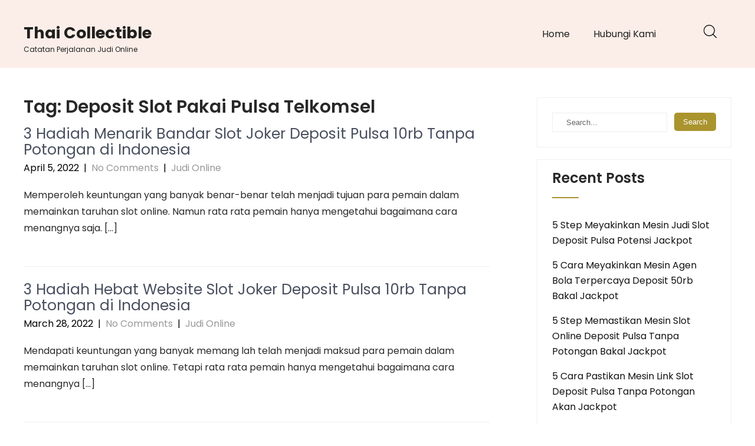

--- FILE ---
content_type: text/html; charset=UTF-8
request_url: https://thaicollectible.com/tag/deposit-slot-pakai-pulsa-telkomsel/
body_size: 5448
content:
<!DOCTYPE html>
<html lang="en-US">
<head>
<meta charset="UTF-8">
<meta name="viewport" content="width=device-width, initial-scale=1">
<link rel="profile" href="https://gmpg.org/xfn/11">
<title>Deposit Slot Pakai Pulsa Telkomsel &#8211; Thai Collectible</title>
<meta name='robots' content='max-image-preview:large' />
<link rel='dns-prefetch' href='//fonts.googleapis.com' />
<link rel='dns-prefetch' href='//s.w.org' />
<link rel="alternate" type="application/rss+xml" title="Thai Collectible &raquo; Feed" href="https://thaicollectible.com/feed/" />
<link rel="alternate" type="application/rss+xml" title="Thai Collectible &raquo; Comments Feed" href="https://thaicollectible.com/comments/feed/" />
<link rel="alternate" type="application/rss+xml" title="Thai Collectible &raquo; Deposit Slot Pakai Pulsa Telkomsel Tag Feed" href="https://thaicollectible.com/tag/deposit-slot-pakai-pulsa-telkomsel/feed/" />
		<script type="text/javascript">
			window._wpemojiSettings = {"baseUrl":"https:\/\/s.w.org\/images\/core\/emoji\/13.0.1\/72x72\/","ext":".png","svgUrl":"https:\/\/s.w.org\/images\/core\/emoji\/13.0.1\/svg\/","svgExt":".svg","source":{"concatemoji":"https:\/\/thaicollectible.com\/wp-includes\/js\/wp-emoji-release.min.js?ver=5.7.14"}};
			!function(e,a,t){var n,r,o,i=a.createElement("canvas"),p=i.getContext&&i.getContext("2d");function s(e,t){var a=String.fromCharCode;p.clearRect(0,0,i.width,i.height),p.fillText(a.apply(this,e),0,0);e=i.toDataURL();return p.clearRect(0,0,i.width,i.height),p.fillText(a.apply(this,t),0,0),e===i.toDataURL()}function c(e){var t=a.createElement("script");t.src=e,t.defer=t.type="text/javascript",a.getElementsByTagName("head")[0].appendChild(t)}for(o=Array("flag","emoji"),t.supports={everything:!0,everythingExceptFlag:!0},r=0;r<o.length;r++)t.supports[o[r]]=function(e){if(!p||!p.fillText)return!1;switch(p.textBaseline="top",p.font="600 32px Arial",e){case"flag":return s([127987,65039,8205,9895,65039],[127987,65039,8203,9895,65039])?!1:!s([55356,56826,55356,56819],[55356,56826,8203,55356,56819])&&!s([55356,57332,56128,56423,56128,56418,56128,56421,56128,56430,56128,56423,56128,56447],[55356,57332,8203,56128,56423,8203,56128,56418,8203,56128,56421,8203,56128,56430,8203,56128,56423,8203,56128,56447]);case"emoji":return!s([55357,56424,8205,55356,57212],[55357,56424,8203,55356,57212])}return!1}(o[r]),t.supports.everything=t.supports.everything&&t.supports[o[r]],"flag"!==o[r]&&(t.supports.everythingExceptFlag=t.supports.everythingExceptFlag&&t.supports[o[r]]);t.supports.everythingExceptFlag=t.supports.everythingExceptFlag&&!t.supports.flag,t.DOMReady=!1,t.readyCallback=function(){t.DOMReady=!0},t.supports.everything||(n=function(){t.readyCallback()},a.addEventListener?(a.addEventListener("DOMContentLoaded",n,!1),e.addEventListener("load",n,!1)):(e.attachEvent("onload",n),a.attachEvent("onreadystatechange",function(){"complete"===a.readyState&&t.readyCallback()})),(n=t.source||{}).concatemoji?c(n.concatemoji):n.wpemoji&&n.twemoji&&(c(n.twemoji),c(n.wpemoji)))}(window,document,window._wpemojiSettings);
		</script>
		<style type="text/css">
img.wp-smiley,
img.emoji {
	display: inline !important;
	border: none !important;
	box-shadow: none !important;
	height: 1em !important;
	width: 1em !important;
	margin: 0 .07em !important;
	vertical-align: -0.1em !important;
	background: none !important;
	padding: 0 !important;
}
</style>
	<link rel='stylesheet' id='wp-block-library-css'  href='https://thaicollectible.com/wp-includes/css/dist/block-library/style.min.css?ver=5.7.14' type='text/css' media='all' />
<link rel='stylesheet' id='contact-form-7-css'  href='https://thaicollectible.com/wp-content/plugins/contact-form-7/includes/css/styles.css?ver=5.4.2' type='text/css' media='all' />
<link rel='stylesheet' id='skt-minimal-basic-style-css'  href='https://thaicollectible.com/wp-content/themes/skt-minimal/style.css?ver=5.7.14' type='text/css' media='all' />
<link rel='stylesheet' id='skt-minimal-main-style-css'  href='https://thaicollectible.com/wp-content/themes/skt-minimal/css/responsive.css?ver=5.7.14' type='text/css' media='all' />
<link rel='stylesheet' id='skt-minimal-font-css'  href='//fonts.googleapis.com/css?family=Poppins%3A100%2C100i%2C200%2C200i%2C300%2C300i%2C400%2C400i%2C500%2C500i%2C600%2C600i%2C700%2C700i%2C800%2C800i%2C900%2C900i&#038;ver=5.7.14' type='text/css' media='all' />
<link rel='stylesheet' id='skt-minimal-editor-style-css'  href='https://thaicollectible.com/wp-content/themes/skt-minimal/editor-style.css?ver=5.7.14' type='text/css' media='all' />
<link rel='stylesheet' id='skt-minimal-base-style-css'  href='https://thaicollectible.com/wp-content/themes/skt-minimal/css/style_base.css?ver=5.7.14' type='text/css' media='all' />
<link rel='stylesheet' id='skt-minimal-custom-style-css'  href='https://thaicollectible.com/wp-content/themes/skt-minimal/css/skt-minimal-custom-style.css?ver=5.7.14' type='text/css' media='all' />
<style id='skt-minimal-custom-style-inline-css' type='text/css'>

					#sidebar ul li a:hover,
					.footerarea a:hover,
					.blog_lists h4 a:hover,
					.recent-post h6 a:hover,
					.recent-post a:hover,
					.design-by a,
					.postmeta a:hover,
					.tagcloud a,
					.blocksbox:hover h3,
					.rdmore a,
					.main-navigation ul li:hover a, .main-navigation ul li a:focus, .main-navigation ul li a:hover, .main-navigation ul li.current-menu-item a, .main-navigation ul li.current_page_item a
					{ 
						 color:  !important;
					}

					.pagination .nav-links span.current, .pagination .nav-links a:hover,
					#commentform input#submit:hover,
					.wpcf7 input[type='submit'],
					input.search-submit,
					.recent-post .morebtn:hover, 
					.read-more-btn,
					.woocommerce-product-search button[type='submit'],
					.head-info-area,
					.designs-thumb,
					.hometwo-block-button,
					.aboutmore,
					.service-thumb-box,
					.view-all-btn a:hover
					{ 
					   background-color:  !important;
					}

					.titleborder span:after{border-bottom-color:  !important;}
					.header{background-color: ;}
					.copyright-area{background-color: ;}
					.copyright-wrapper{color:  !important;}
				
</style>
<link rel='stylesheet' id='dashicons-css'  href='https://thaicollectible.com/wp-includes/css/dashicons.min.css?ver=5.7.14' type='text/css' media='all' />
<script type='text/javascript' src='https://thaicollectible.com/wp-includes/js/jquery/jquery.min.js?ver=3.5.1' id='jquery-core-js'></script>
<script type='text/javascript' src='https://thaicollectible.com/wp-includes/js/jquery/jquery-migrate.min.js?ver=3.3.2' id='jquery-migrate-js'></script>
<script type='text/javascript' src='https://thaicollectible.com/wp-content/themes/skt-minimal/js/custom.js?ver=5.7.14' id='skt-minimal-customscripts-js'></script>
<link rel="https://api.w.org/" href="https://thaicollectible.com/wp-json/" /><link rel="alternate" type="application/json" href="https://thaicollectible.com/wp-json/wp/v2/tags/12" /><link rel="EditURI" type="application/rsd+xml" title="RSD" href="https://thaicollectible.com/xmlrpc.php?rsd" />
<link rel="wlwmanifest" type="application/wlwmanifest+xml" href="https://thaicollectible.com/wp-includes/wlwmanifest.xml" /> 
<meta name="generator" content="WordPress 5.7.14" />
    
	<style type="text/css">
		
	</style>
	</head>
<body class="archive tag tag-deposit-slot-pakai-pulsa-telkomsel tag-12">
<a class="skip-link screen-reader-text" href="#content_navigator">
Skip to content</a>
<div class="header ">
  <div class="container">
    <div class="logo">
		        <div class="clear"></div>
		        <div id="logo-main">
        <a href="https://thaicollectible.com/">
        <h2 class="site-title">Thai Collectible</h2>
                <p class="site-description">Catatan Perjalanan Judi Online</p>                          
                </a>
        </div>
    </div> 
        <div id="navigation"><nav id="site-navigation" class="main-navigation">
				<button type="button" class="menu-toggle">
					<span></span>
					<span></span>
					<span></span>
				</button>
		<ul id="primary" class="primary-menu menu"><li id="menu-item-36" class="menu-item menu-item-type-custom menu-item-object-custom menu-item-home menu-item-36"><a href="https://thaicollectible.com/">Home</a></li>
<li id="menu-item-37" class="menu-item menu-item-type-post_type menu-item-object-page menu-item-37"><a href="https://thaicollectible.com/hubungi-kami/">Hubungi Kami</a></li>
</ul>			</nav></div>
            <div class="header-extras">
            	<div class="header-search-toggle"><img src="https://thaicollectible.com/wp-content/themes/skt-minimal/images/icon-search.png"/></div>
            	<div class="header-search-form">
                    <form method="get" class="search-form" action="https://thaicollectible.com/">
                      <input type="search" class="search-field" placeholder="Search" name="s">
                      <input type="submit" class="search-submit" value="Search">
                    </form>
          		</div>
            	    		<div class="clear"></div>
            </div>
        <div class="clear"></div>    
    </div> <!-- container --> 
    <div class="clear"></div>  
  </div>
    
    
  
  <div class="clear"></div> <div class="container">
	<div id="content_navigator">
     <div class="page_content">
        <section class="site-main">
			                <header class="page-header">
                   <h1 class="entry-title">Tag: <span>Deposit Slot Pakai Pulsa Telkomsel</span></h1>                </header><!-- .page-header -->
				<div class="blog-post">
					<div class="blog_lists">
<article id="post-252" class="post-252 post type-post status-publish format-standard hentry category-judi-online tag-deposit-slot-pakai-pulsa-telkomsel">
        <header class="entry-header">           
        <h4><a href="https://thaicollectible.com/3-hadiah-menarik-bandar-slot-joker-deposit-pulsa-10rb-tanpa-potongan-di-indonesia/" rel="bookmark">3 Hadiah Menarik Bandar Slot Joker Deposit Pulsa 10rb Tanpa Potongan di Indonesia</a></h4>
                    <div class="postmeta">
                <div class="post-date">April 5, 2022</div><!-- post-date -->
                <div class="post-comment"> &nbsp;|&nbsp; <a href="https://thaicollectible.com/3-hadiah-menarik-bandar-slot-joker-deposit-pulsa-10rb-tanpa-potongan-di-indonesia/#respond">No Comments</a></div>
                <div class="post-categories"> &nbsp;|&nbsp; <a href="https://thaicollectible.com/category/judi-online/" rel="category tag">Judi Online</a></div>                  
            </div><!-- postmeta -->
            </header><!-- .entry-header -->
        <div class="entry-summary">
        <p>Memperoleh keuntungan yang banyak benar-benar telah menjadi tujuan para pemain dalam memainkan taruhan slot online. Namun rata rata pemain hanya mengetahui bagaimana cara menangnya saja. [&hellip;]</p>
    </div><!-- .entry-summary -->
        <div class="clear"></div>
</article><!-- #post-## -->
</div><!-- blog-post-repeat --><div class="blog_lists">
<article id="post-1148" class="post-1148 post type-post status-publish format-standard hentry category-judi-online tag-deposit-slot-pakai-pulsa-telkomsel">
        <header class="entry-header">           
        <h4><a href="https://thaicollectible.com/3-hadiah-hebat-website-slot-joker-deposit-pulsa-10rb-tanpa-potongan-di-indonesia/" rel="bookmark">3 Hadiah Hebat Website Slot Joker Deposit Pulsa 10rb Tanpa Potongan di Indonesia</a></h4>
                    <div class="postmeta">
                <div class="post-date">March 28, 2022</div><!-- post-date -->
                <div class="post-comment"> &nbsp;|&nbsp; <a href="https://thaicollectible.com/3-hadiah-hebat-website-slot-joker-deposit-pulsa-10rb-tanpa-potongan-di-indonesia/#respond">No Comments</a></div>
                <div class="post-categories"> &nbsp;|&nbsp; <a href="https://thaicollectible.com/category/judi-online/" rel="category tag">Judi Online</a></div>                  
            </div><!-- postmeta -->
            </header><!-- .entry-header -->
        <div class="entry-summary">
        <p>Mendapati keuntungan yang banyak memang lah telah menjadi maksud para pemain dalam memainkan taruhan slot online. Tetapi rata rata pemain hanya mengetahui bagaimana cara menangnya [&hellip;]</p>
    </div><!-- .entry-summary -->
        <div class="clear"></div>
</article><!-- #post-## -->
</div><!-- blog-post-repeat --><div class="blog_lists">
<article id="post-884" class="post-884 post type-post status-publish format-standard hentry category-judi-online tag-deposit-slot-pakai-pulsa-telkomsel">
        <header class="entry-header">           
        <h4><a href="https://thaicollectible.com/3-hadiah-menggiurkan-websites-joker123-slot-di-indonesia/" rel="bookmark">3 Hadiah Menggiurkan Websites Joker123 Slot di Indonesia</a></h4>
                    <div class="postmeta">
                <div class="post-date">March 19, 2022</div><!-- post-date -->
                <div class="post-comment"> &nbsp;|&nbsp; <a href="https://thaicollectible.com/3-hadiah-menggiurkan-websites-joker123-slot-di-indonesia/#respond">No Comments</a></div>
                <div class="post-categories"> &nbsp;|&nbsp; <a href="https://thaicollectible.com/category/judi-online/" rel="category tag">Judi Online</a></div>                  
            </div><!-- postmeta -->
            </header><!-- .entry-header -->
        <div class="entry-summary">
        <p>Mendapati keuntungan yang banyak memang lah telah jadi maksud para pemain dalam memainkan taruhan slot online. Tetapi rata rata pemain hanya mengetahui bagaimana cara menangnya [&hellip;]</p>
    </div><!-- .entry-summary -->
        <div class="clear"></div>
</article><!-- #post-## -->
</div><!-- blog-post-repeat --><div class="blog_lists">
<article id="post-617" class="post-617 post type-post status-publish format-standard hentry category-judi-online tag-deposit-slot-pakai-pulsa-telkomsel">
        <header class="entry-header">           
        <h4><a href="https://thaicollectible.com/3-promo-menarik-web-cara-daftar-joker123-di-indonesia/" rel="bookmark">3 Promo Menarik Web Cara Daftar Joker123 di Indonesia</a></h4>
                    <div class="postmeta">
                <div class="post-date">March 17, 2022</div><!-- post-date -->
                <div class="post-comment"> &nbsp;|&nbsp; <a href="https://thaicollectible.com/3-promo-menarik-web-cara-daftar-joker123-di-indonesia/#respond">No Comments</a></div>
                <div class="post-categories"> &nbsp;|&nbsp; <a href="https://thaicollectible.com/category/judi-online/" rel="category tag">Judi Online</a></div>                  
            </div><!-- postmeta -->
            </header><!-- .entry-header -->
        <div class="entry-summary">
        <p>Meraih keuntungan yang banyak memang lah telah jadi tujuan para pemain dalam memainkan taruhan slot online. Tapi biasanya pemain hanya mengetahui bagaimana cara menangnya saja. [&hellip;]</p>
    </div><!-- .entry-summary -->
        <div class="clear"></div>
</article><!-- #post-## -->
</div><!-- blog-post-repeat --><div class="blog_lists">
<article id="post-2327" class="post-2327 post type-post status-publish format-standard hentry category-judi-online tag-deposit-slot-pakai-pulsa-telkomsel">
        <header class="entry-header">           
        <h4><a href="https://thaicollectible.com/3-hadiah-menggiurkan-websites-slot-pragmatic-deposit-pulsa-tanpa-potongan-di-indonesia/" rel="bookmark">3 Hadiah Menggiurkan Websites Slot Pragmatic Deposit Pulsa Tanpa Potongan di Indonesia</a></h4>
                    <div class="postmeta">
                <div class="post-date"></div><!-- post-date -->
                <div class="post-comment"> &nbsp;|&nbsp; <a href="https://thaicollectible.com/3-hadiah-menggiurkan-websites-slot-pragmatic-deposit-pulsa-tanpa-potongan-di-indonesia/#respond">No Comments</a></div>
                <div class="post-categories"> &nbsp;|&nbsp; <a href="https://thaicollectible.com/category/judi-online/" rel="category tag">Judi Online</a></div>                  
            </div><!-- postmeta -->
            </header><!-- .entry-header -->
        <div class="entry-summary">
        <p>Meraih keuntungan yang banyak memang telah jadi maksud para pemain dalam memainkan taruhan slot online. Namun rata rata pemain hanya mengetahui bagaimana cara menangnya saja. [&hellip;]</p>
    </div><!-- .entry-summary -->
        <div class="clear"></div>
</article><!-- #post-## -->
</div><!-- blog-post-repeat --><div class="blog_lists">
<article id="post-2018" class="post-2018 post type-post status-publish format-standard hentry category-judi-online tag-deposit-slot-pakai-pulsa-telkomsel">
        <header class="entry-header">           
        <h4><a href="https://thaicollectible.com/3-hadiah-menggiurkan-website-deposit-slot-pakai-pulsa-telkomsel-di-indonesia/" rel="bookmark">3 Hadiah Menggiurkan Website Deposit Slot Pakai Pulsa Telkomsel di Indonesia</a></h4>
                    <div class="postmeta">
                <div class="post-date">January 25, 2022</div><!-- post-date -->
                <div class="post-comment"> &nbsp;|&nbsp; <a href="https://thaicollectible.com/3-hadiah-menggiurkan-website-deposit-slot-pakai-pulsa-telkomsel-di-indonesia/#respond">No Comments</a></div>
                <div class="post-categories"> &nbsp;|&nbsp; <a href="https://thaicollectible.com/category/judi-online/" rel="category tag">Judi Online</a></div>                  
            </div><!-- postmeta -->
            </header><!-- .entry-header -->
        <div class="entry-summary">
        <p>Meraih keuntungan yang banyak memang telah menjadi tujuan para pemain dalam memainkan taruhan slot online. Namun rata-rata pemain hanya mengetahui bagaimana cara menangnya saja. Padahal, [&hellip;]</p>
    </div><!-- .entry-summary -->
        <div class="clear"></div>
</article><!-- #post-## -->
</div><!-- blog-post-repeat --><div class="blog_lists">
<article id="post-2059" class="post-2059 post type-post status-publish format-standard hentry category-judi-online tag-deposit-slot-pakai-pulsa-telkomsel">
        <header class="entry-header">           
        <h4><a href="https://thaicollectible.com/3-bonus-menggiurkan-website-joker123-apk-di-indonesia/" rel="bookmark">3 Bonus Menggiurkan Website Joker123 Apk di Indonesia</a></h4>
                    <div class="postmeta">
                <div class="post-date">January 23, 2022</div><!-- post-date -->
                <div class="post-comment"> &nbsp;|&nbsp; <a href="https://thaicollectible.com/3-bonus-menggiurkan-website-joker123-apk-di-indonesia/#respond">No Comments</a></div>
                <div class="post-categories"> &nbsp;|&nbsp; <a href="https://thaicollectible.com/category/judi-online/" rel="category tag">Judi Online</a></div>                  
            </div><!-- postmeta -->
            </header><!-- .entry-header -->
        <div class="entry-summary">
        <p>Mendapatkan keuntungan yang banyak memang lah telah jadi maksud para pemain dalam memainkan taruhan slot online. Tapi rata rata pemain hanya mengetahui bagaimana cara menangnya [&hellip;]</p>
    </div><!-- .entry-summary -->
        <div class="clear"></div>
</article><!-- #post-## -->
</div><!-- blog-post-repeat --><div class="blog_lists">
<article id="post-1075" class="post-1075 post type-post status-publish format-standard hentry category-judi-online tag-deposit-slot-pakai-pulsa-telkomsel">
        <header class="entry-header">           
        <h4><a href="https://thaicollectible.com/3-promo-besar-websites-slot-joker-deposit-pulsa-tanpa-potongan-di-indonesia/" rel="bookmark">3 Promo Besar Websites Slot Joker Deposit Pulsa Tanpa Potongan di Indonesia</a></h4>
                    <div class="postmeta">
                <div class="post-date">January 14, 2022</div><!-- post-date -->
                <div class="post-comment"> &nbsp;|&nbsp; <a href="https://thaicollectible.com/3-promo-besar-websites-slot-joker-deposit-pulsa-tanpa-potongan-di-indonesia/#respond">No Comments</a></div>
                <div class="post-categories"> &nbsp;|&nbsp; <a href="https://thaicollectible.com/category/judi-online/" rel="category tag">Judi Online</a></div>                  
            </div><!-- postmeta -->
            </header><!-- .entry-header -->
        <div class="entry-summary">
        <p>Memperoleh keuntungan yang banyak memang telah jadi tujuan para pemain dalam memainkan taruhan slot online. Namun rata-rata pemain hanya mengetahui bagaimana cara menangnya saja. Padahal, [&hellip;]</p>
    </div><!-- .entry-summary -->
        <div class="clear"></div>
</article><!-- #post-## -->
</div><!-- blog-post-repeat --><div class="blog_lists">
<article id="post-1504" class="post-1504 post type-post status-publish format-standard hentry category-judi-online tag-deposit-slot-pakai-pulsa-telkomsel">
        <header class="entry-header">           
        <h4><a href="https://thaicollectible.com/3-promo-besar-agen-qq-slot-deposit-pulsa-di-indonesia/" rel="bookmark">3 Promo Besar Agen Qq Slot Deposit Pulsa di Indonesia</a></h4>
                    <div class="postmeta">
                <div class="post-date">December 21, 2021</div><!-- post-date -->
                <div class="post-comment"> &nbsp;|&nbsp; <a href="https://thaicollectible.com/3-promo-besar-agen-qq-slot-deposit-pulsa-di-indonesia/#respond">No Comments</a></div>
                <div class="post-categories"> &nbsp;|&nbsp; <a href="https://thaicollectible.com/category/judi-online/" rel="category tag">Judi Online</a></div>                  
            </div><!-- postmeta -->
            </header><!-- .entry-header -->
        <div class="entry-summary">
        <p>Mendapati keuntungan yang banyak memang telah menjadi tujuan para pemain dalam memainkan taruhan slot online. Namun rata rata pemain hanya mengetahui bagaimana cara menangnya saja. [&hellip;]</p>
    </div><!-- .entry-summary -->
        <div class="clear"></div>
</article><!-- #post-## -->
</div><!-- blog-post-repeat --><div class="blog_lists">
<article id="post-516" class="post-516 post type-post status-publish format-standard hentry category-judi-online tag-deposit-slot-pakai-pulsa-telkomsel">
        <header class="entry-header">           
        <h4><a href="https://thaicollectible.com/3-hadiah-hebat-website-agen-slot-deposit-pulsa-tanpa-potongan-di-indonesia/" rel="bookmark">3 Hadiah Hebat Website Agen Slot Deposit Pulsa Tanpa Potongan di Indonesia</a></h4>
                    <div class="postmeta">
                <div class="post-date">December 7, 2021</div><!-- post-date -->
                <div class="post-comment"> &nbsp;|&nbsp; <a href="https://thaicollectible.com/3-hadiah-hebat-website-agen-slot-deposit-pulsa-tanpa-potongan-di-indonesia/#respond">No Comments</a></div>
                <div class="post-categories"> &nbsp;|&nbsp; <a href="https://thaicollectible.com/category/judi-online/" rel="category tag">Judi Online</a></div>                  
            </div><!-- postmeta -->
            </header><!-- .entry-header -->
        <div class="entry-summary">
        <p>Memperoleh keuntungan yang banyak benar-benar telah jadi tujuan para pemain dalam memainkan taruhan slot online. Namun rata-rata pemain hanya mengetahui bagaimana cara menangnya saja. Padahal, [&hellip;]</p>
    </div><!-- .entry-summary -->
        <div class="clear"></div>
</article><!-- #post-## -->
</div><!-- blog-post-repeat -->                </div>
                
	<nav class="navigation pagination" role="navigation" aria-label="Posts navigation">
		<h2 class="screen-reader-text">Posts navigation</h2>
		<div class="nav-links"><span aria-current="page" class="page-numbers current">1</span>
<a class="page-numbers" href="https://thaicollectible.com/tag/deposit-slot-pakai-pulsa-telkomsel/page/2/">2</a>
<a class="page-numbers" href="https://thaicollectible.com/tag/deposit-slot-pakai-pulsa-telkomsel/page/3/">3</a>
<span class="page-numbers dots">&hellip;</span>
<a class="page-numbers" href="https://thaicollectible.com/tag/deposit-slot-pakai-pulsa-telkomsel/page/8/">8</a>
<a class="next page-numbers" href="https://thaicollectible.com/tag/deposit-slot-pakai-pulsa-telkomsel/page/2/">Next</a></div>
	</nav>        </section>
       <div id="sidebar">    
    <aside id="search-2" class="widget widget_search"><form role="search" method="get" class="search-form" action="https://thaicollectible.com/">
	<label>
		<input type="search" class="search-field" placeholder="Search..." value="" name="s">
	</label>
	<input type="submit" class="search-submit" value="Search">
</form>
</aside>
		<aside id="recent-posts-2" class="widget widget_recent_entries">
		<h3 class="widget-title titleborder"><span>Recent Posts</span></h3>
		<ul>
											<li>
					<a href="https://thaicollectible.com/5-step-meyakinkan-mesin-judi-slot-deposit-pulsa-potensi-jackpot/">5 Step Meyakinkan Mesin Judi Slot Deposit Pulsa Potensi Jackpot</a>
									</li>
											<li>
					<a href="https://thaicollectible.com/5-cara-meyakinkan-mesin-agen-bola-terpercaya-deposit-50rb-bakal-jackpot/">5 Cara Meyakinkan Mesin Agen Bola Terpercaya Deposit 50rb Bakal Jackpot</a>
									</li>
											<li>
					<a href="https://thaicollectible.com/5-step-memastikan-mesin-slot-online-deposit-pulsa-tanpa-potongan-bakal-jackpot/">5 Step Memastikan Mesin Slot Online Deposit Pulsa Tanpa Potongan Bakal Jackpot</a>
									</li>
											<li>
					<a href="https://thaicollectible.com/5-cara-pastikan-mesin-link-slot-deposit-pulsa-tanpa-potongan-akan-jackpot/">5 Cara Pastikan Mesin Link Slot Deposit Pulsa Tanpa Potongan Akan Jackpot</a>
									</li>
											<li>
					<a href="https://thaicollectible.com/5-step-memastikan-mesin-slot-online-deposit-pulsa-tanpa-potongan-potensi-jackpot/">5 Step Memastikan Mesin Slot Online Deposit Pulsa Tanpa Potongan Potensi Jackpot</a>
									</li>
					</ul>

		</aside><aside id="categories-2" class="widget widget_categories"><h3 class="widget-title titleborder"><span>Categories</span></h3>
			<ul>
					<li class="cat-item cat-item-4"><a href="https://thaicollectible.com/category/casino-online/">Casino Online</a>
</li>
	<li class="cat-item cat-item-2"><a href="https://thaicollectible.com/category/judi-online/">Judi Online</a>
</li>
	<li class="cat-item cat-item-3"><a href="https://thaicollectible.com/category/judi-slot/">Judi Slot</a>
</li>
	<li class="cat-item cat-item-5"><a href="https://thaicollectible.com/category/sbobet/">Sbobet</a>
</li>
			</ul>

			</aside><aside id="archives-2" class="widget widget_archive"><h3 class="widget-title titleborder"><span>Archives</span></h3>
			<ul>
					<li><a href='https://thaicollectible.com/2022/12/'>December 2022</a></li>
	<li><a href='https://thaicollectible.com/2022/11/'>November 2022</a></li>
	<li><a href='https://thaicollectible.com/2022/10/'>October 2022</a></li>
	<li><a href='https://thaicollectible.com/2022/09/'>September 2022</a></li>
	<li><a href='https://thaicollectible.com/2022/08/'>August 2022</a></li>
	<li><a href='https://thaicollectible.com/2022/07/'>July 2022</a></li>
	<li><a href='https://thaicollectible.com/2022/04/'>April 2022</a></li>
	<li><a href='https://thaicollectible.com/2022/03/'>March 2022</a></li>
	<li><a href='https://thaicollectible.com/2022/02/'>February 2022</a></li>
	<li><a href='https://thaicollectible.com/2022/01/'>January 2022</a></li>
	<li><a href='https://thaicollectible.com/2021/12/'>December 2021</a></li>
	<li><a href='https://thaicollectible.com/2021/11/'>November 2021</a></li>
	<li><a href='https://thaicollectible.com/2021/10/'>October 2021</a></li>
	<li><a href='https://thaicollectible.com/2021/09/'>September 2021</a></li>
	<li><a href='https://thaicollectible.com/2021/08/'>August 2021</a></li>
	<li><a href='https://thaicollectible.com/2021/07/'>July 2021</a></li>
	<li><a href='https://thaicollectible.com/2021/06/'>June 2021</a></li>
	<li><a href='https://thaicollectible.com/2021/05/'>May 2021</a></li>
	<li><a href='https://thaicollectible.com/2021/04/'>April 2021</a></li>
	<li><a href='https://thaicollectible.com/2021/03/'>March 2021</a></li>
	<li><a href='https://thaicollectible.com/2021/02/'>February 2021</a></li>
	<li><a href='https://thaicollectible.com/2021/01/'>January 2021</a></li>
	<li><a href='https://thaicollectible.com/2020/12/'>December 2020</a></li>
	<li><a href='https://thaicollectible.com/2020/11/'>November 2020</a></li>
	<li><a href='https://thaicollectible.com/2020/10/'>October 2020</a></li>
	<li><a href='https://thaicollectible.com/2020/09/'>September 2020</a></li>
	<li><a href='https://thaicollectible.com/2020/08/'>August 2020</a></li>
	<li><a href='https://thaicollectible.com/2020/07/'>July 2020</a></li>
	<li><a href='https://thaicollectible.com/2020/06/'>June 2020</a></li>
	<li><a href='https://thaicollectible.com/2020/05/'>May 2020</a></li>
	<li><a href='https://thaicollectible.com/2020/04/'>April 2020</a></li>
	<li><a href='https://thaicollectible.com/2020/03/'>March 2020</a></li>
	<li><a href='https://thaicollectible.com/2020/02/'>February 2020</a></li>
	<li><a href='https://thaicollectible.com/2020/01/'>January 2020</a></li>
			</ul>

			</aside>	
</div><!-- sidebar -->       
        <div class="clear"></div>
    </div><!-- site-aligner -->
    </div>
</div><!-- container -->
<div class="copyright-area">
         
<div class="copyright-wrapper">
<div class="container">
     <div class="copyright-txt">
     				© Copyright 2021 thaicollectible.com. All Rights Reserved                </div>
     <div class="clear"></div>
</div>           
</div>
</div><!--end #copyright-area-->
<script type='text/javascript' src='https://thaicollectible.com/wp-includes/js/dist/vendor/wp-polyfill.min.js?ver=7.4.4' id='wp-polyfill-js'></script>
<script type='text/javascript' id='wp-polyfill-js-after'>
( 'fetch' in window ) || document.write( '<script src="https://thaicollectible.com/wp-includes/js/dist/vendor/wp-polyfill-fetch.min.js?ver=3.0.0"></scr' + 'ipt>' );( document.contains ) || document.write( '<script src="https://thaicollectible.com/wp-includes/js/dist/vendor/wp-polyfill-node-contains.min.js?ver=3.42.0"></scr' + 'ipt>' );( window.DOMRect ) || document.write( '<script src="https://thaicollectible.com/wp-includes/js/dist/vendor/wp-polyfill-dom-rect.min.js?ver=3.42.0"></scr' + 'ipt>' );( window.URL && window.URL.prototype && window.URLSearchParams ) || document.write( '<script src="https://thaicollectible.com/wp-includes/js/dist/vendor/wp-polyfill-url.min.js?ver=3.6.4"></scr' + 'ipt>' );( window.FormData && window.FormData.prototype.keys ) || document.write( '<script src="https://thaicollectible.com/wp-includes/js/dist/vendor/wp-polyfill-formdata.min.js?ver=3.0.12"></scr' + 'ipt>' );( Element.prototype.matches && Element.prototype.closest ) || document.write( '<script src="https://thaicollectible.com/wp-includes/js/dist/vendor/wp-polyfill-element-closest.min.js?ver=2.0.2"></scr' + 'ipt>' );( 'objectFit' in document.documentElement.style ) || document.write( '<script src="https://thaicollectible.com/wp-includes/js/dist/vendor/wp-polyfill-object-fit.min.js?ver=2.3.4"></scr' + 'ipt>' );
</script>
<script type='text/javascript' id='contact-form-7-js-extra'>
/* <![CDATA[ */
var wpcf7 = {"api":{"root":"https:\/\/thaicollectible.com\/wp-json\/","namespace":"contact-form-7\/v1"}};
/* ]]> */
</script>
<script type='text/javascript' src='https://thaicollectible.com/wp-content/plugins/contact-form-7/includes/js/index.js?ver=5.4.2' id='contact-form-7-js'></script>
<script type='text/javascript' id='skt-minimal-navigation-js-extra'>
/* <![CDATA[ */
var sktminimalScreenReaderText = {"expandMain":"Open main menu","collapseMain":"Close main menu","expandChild":"Expand submenu","collapseChild":"Collapse submenu"};
/* ]]> */
</script>
<script type='text/javascript' src='https://thaicollectible.com/wp-content/themes/skt-minimal/js/navigation.js?ver=01062020' id='skt-minimal-navigation-js'></script>
<script type='text/javascript' src='https://thaicollectible.com/wp-includes/js/wp-embed.min.js?ver=5.7.14' id='wp-embed-js'></script>
	<script>
	/(trident|msie)/i.test(navigator.userAgent)&&document.getElementById&&window.addEventListener&&window.addEventListener("hashchange",function(){var t,e=location.hash.substring(1);/^[A-z0-9_-]+$/.test(e)&&(t=document.getElementById(e))&&(/^(?:a|select|input|button|textarea)$/i.test(t.tagName)||(t.tabIndex=-1),t.focus())},!1);
	</script>
	</body>
</html>